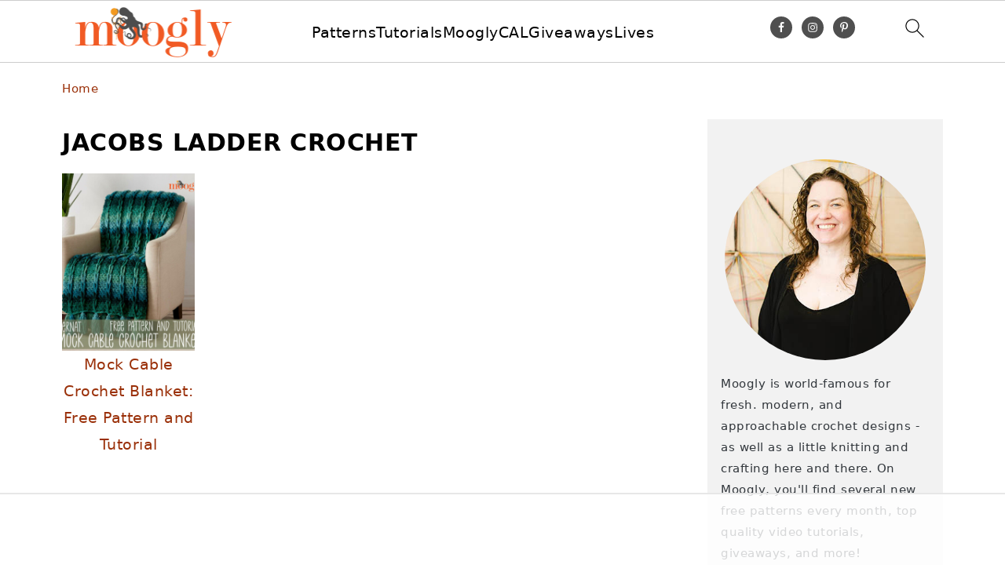

--- FILE ---
content_type: text/html
request_url: https://api.intentiq.com/profiles_engine/ProfilesEngineServlet?at=39&mi=10&dpi=936734067&pt=17&dpn=1&iiqidtype=2&iiqpcid=137982f6-c946-4308-b687-64432b0c5a13&iiqpciddate=1768962666438&pcid=1a6df406-a915-47cf-b0de-1bea4d7bcead&idtype=3&gdpr=0&japs=false&jaesc=0&jafc=0&jaensc=0&jsver=0.33&testGroup=A&source=pbjs&ABTestingConfigurationSource=group&abtg=A&vrref=https%3A%2F%2Fwww.mooglyblog.com
body_size: 56
content:
{"abPercentage":97,"adt":1,"ct":2,"isOptedOut":false,"data":{"eids":[]},"dbsaved":"false","ls":true,"cttl":86400000,"abTestUuid":"g_277097d5-6a14-4066-9653-6059c2f62ec3","tc":9,"sid":865145716}

--- FILE ---
content_type: text/html; charset=utf-8
request_url: https://www.google.com/recaptcha/api2/aframe
body_size: 268
content:
<!DOCTYPE HTML><html><head><meta http-equiv="content-type" content="text/html; charset=UTF-8"></head><body><script nonce="0y-zctw5QEa6PBRx9OaE4A">/** Anti-fraud and anti-abuse applications only. See google.com/recaptcha */ try{var clients={'sodar':'https://pagead2.googlesyndication.com/pagead/sodar?'};window.addEventListener("message",function(a){try{if(a.source===window.parent){var b=JSON.parse(a.data);var c=clients[b['id']];if(c){var d=document.createElement('img');d.src=c+b['params']+'&rc='+(localStorage.getItem("rc::a")?sessionStorage.getItem("rc::b"):"");window.document.body.appendChild(d);sessionStorage.setItem("rc::e",parseInt(sessionStorage.getItem("rc::e")||0)+1);localStorage.setItem("rc::h",'1768962672291');}}}catch(b){}});window.parent.postMessage("_grecaptcha_ready", "*");}catch(b){}</script></body></html>

--- FILE ---
content_type: text/plain
request_url: https://rtb.openx.net/openrtbb/prebidjs
body_size: -223
content:
{"id":"8c04bd7d-9abd-4c14-84e2-ee5d7585ed63","nbr":0}

--- FILE ---
content_type: text/plain
request_url: https://rtb.openx.net/openrtbb/prebidjs
body_size: -223
content:
{"id":"935686c3-1ca9-4b84-a821-af7c681c5411","nbr":0}

--- FILE ---
content_type: text/plain; charset=utf-8
request_url: https://ads.adthrive.com/http-api/cv2
body_size: 6894
content:
{"om":["00eoh6e0","00xbjwwl","0417f05f-1a25-4bbc-a937-4d437de56162","04cb3be7-068b-492e-9344-b921e38dda91","06s33t10","08qi6o59","0929nj63","0b0m8l4f","0c298picd1q","0cpicd1q","0fhptxpv","0iyi1awv","0k298a5pd9v","0o3ed5fh","0p5m22mv","0qo0m0qz","0sm4lr19","0vuxlbys","1","10011/7c4e417c23ab5a5c1377558d6e8ba25b","1011_302_56233468","1011_302_56233686","1011_302_56527955","1011_302_56590597","1011_302_56590844","1011_302_56862204","1011_302_56862207","1011_302_56982003","101779_7764-1036210","1028_8728253","10EXMYhNyHU","10ua7afe","11142692","11509227","1185:1610326628","1185:1610326728","11896988","12010080","12010084","12010088","12168663","12219548","12219549","12219564","12219633","124682_644","124684_187","124843_8","124844_21","124848_7","124853_7","14xoyqyz","14ykosoj","1610326728","1611092","17915723","17_24104720","17_24696328","17_24696334","17_24696337","17_24766988","17_24767197","17_24767217","17_24767248","17_24767257","19r1igh7","1bdc8e40-38e0-4424-9c16-9515ad932531","1nswb35c","1qycnxb6","1ul0ktpk","1zjn1epv","1zx7wzcw","202430_200_EAAYACog7t9UKc5iyzOXBU.xMcbVRrAuHeIU5IyS9qdlP9IeJGUyBMfW1N0_","202430_200_EAAYACogfp82etiOdza92P7KkqCzDPazG1s0NmTQfyLljZ.q7ScyBDr2wK8_","202d4qe7","20421090_200_EAAYACogyy0RzHbkTBh30TNsrxZR28Ohi-3ey2rLnbQlrDDSVmQyBCEE070_","206_549410","2132:45327624","2132:45327625","2132:45871983","2132:46036624","2132:46039085","2132:46039088","2132:46039900","2132:46039903","2149:12147059","2249:553781220","2249:567996566","2249:593249662","2249:683817811","2307:00xbjwwl","2307:06s33t10","2307:1nswb35c","2307:2gev4xcy","2307:2i8t2rx0","2307:2kf27b35","2307:4b80jog8","2307:4etfwvf1","2307:4qxmmgd2","2307:4sgewasf","2307:4yevyu88","2307:6adqba78","2307:6b8inw6p","2307:6n1cwui3","2307:6uuea5j2","2307:72szjlj3","2307:77gj3an4","2307:7cmeqmw8","2307:7zogqkvf","2307:8mv3pfbo","2307:8orkh93v","2307:8zkh523l","2307:98xzy0ek","2307:9mspm15z","2307:9nex8xyd","2307:a566o9hb","2307:a7w365s6","2307:c1hsjx06","2307:c7mn7oi0","2307:c7ybzxrr","2307:c88kaley","2307:dif1fgsg","2307:duxvs448","2307:eypd722d","2307:fphs0z2t","2307:fqeh4hao","2307:ge4000vb","2307:hcs5q0as","2307:i7sov9ry","2307:j1nt89vs","2307:jd035jgw","2307:jfh85vr4","2307:ksral26h","2307:l0mfc5zl","2307:lu0m1szw","2307:m3128oiv","2307:mdpq40jh","2307:np9yfx64","2307:nyqyxyep","2307:o6aixi0z","2307:ouycdkmq","2307:p3cf8j8j","2307:plth4l1a","2307:pnprkxyb","2307:ppn03peq","2307:rrlikvt1","2307:s2ahu2ae","2307:s4s41bit","2307:t2546w8l","2307:thto5dki","2307:tteuf1og","2307:tty470r7","2307:u7pifvgm","2307:uwki9k9h","2307:v31rs2oq","2307:w6xlb04q","2307:wt0wmo2s","2307:x9yz5t0i","2307:xc88kxs9","2307:ybgpfta6","2319_66419_9397724","2409_15064_70_86112923","2409_15064_70_86128402","2409_25495_176_CR52092920","2409_25495_176_CR52092921","2409_25495_176_CR52092922","2409_25495_176_CR52092923","2409_25495_176_CR52092954","2409_25495_176_CR52092956","2409_25495_176_CR52092957","2409_25495_176_CR52092958","2409_25495_176_CR52092959","2409_25495_176_CR52150651","2409_25495_176_CR52153848","2409_25495_176_CR52153849","2409_25495_176_CR52175340","2409_25495_176_CR52178316","2409_25495_176_CR52186411","2409_25495_176_CR52188001","244441761","25_53v6aquw","25_87z6cimm","25_8b5u826e","25_edspht56","25_hgrz3ggo","25_m2n177jy","25_o4jf439x","25_op9gtamy","25_oz31jrd0","25_pz8lwofu","25_sqmqxvaf","25_ti0s3bz3","25_utberk8n","25_v6qt489s","25_w3ez2pdd","25_yi6qlg3p","25_ztlksnbe","2636_1101777_7764-1036203","2636_1101777_7764-1036207","2636_1101777_7764-1036212","2662_193949_7636469","2662_200562_8182956","2662_255125_T26309109","2676:85807305","2676:86698238","2676:86698469","2711_64_12147059","2760:176_CR52150651","2760:176_CR52186411","2760:176_CR52186412","286bn7o6","28933536","28u7c6ez","29402249","29414696","29414711","2974:8168540","2bgi8qgg","2gev4xcy","2h298dl0sv1","2kf27b35","2levso2o","2mk5t0sk","2yor97dj","3018/2c83a32ad2293482c65870d3b43a5633","306_24767217","308_125203_16","308_125204_12","30b45194-0966-451a-8b05-fbb6aeb8b02d","31334462","3335_25247_700109393","33419362","33604789","33605023","33605376","33611926","33865078","34182009","3490:CR52092918","3490:CR52092920","3490:CR52092921","3490:CR52092922","3490:CR52092923","3490:CR52175339","3490:CR52175340","3490:CR52178314","3490:CR52178315","3490:CR52178316","3490:CR52186411","3490:CR52212685","3490:CR52212688","3490:CR52223725","3490:CR52223938","34945989","35753418","35780189","3646_185414_T26335189","3658_104255_k28x0smd","3658_120679_T25996036","3658_136236_fphs0z2t","3658_151356_c88kaley","3658_15233_hcs5q0as","3658_15233_of0pnoue","3658_155735_plth4l1a","3658_15936_31yw6nyu","3658_15936_7zogqkvf","3658_18743_8zkh523l","3658_608642_v31rs2oq","3658_83553_nv0uqrqm","3658_87799_t2546w8l","3702_139777_24765456","3702_139777_24765461","3702_139777_24765466","3702_139777_24765471","3702_139777_24765477","3702_139777_24765484","3702_139777_24765497","3702_139777_24765527","3702_139777_24765546","379db830-b106-4db7-b6c3-71f9eadfbb58","381513943572","3858:12562799","38iojc68","3LMBEkP-wis","3c9a60f8-e5b0-4001-aa6e-270d8144fe84","3o9hdib5","3ql09rl9","3zvv1o7w","40209386","409_216326","409_216384","409_216406","409_216416","409_216506","409_220149","409_223599","409_225978","409_225982","409_225985","409_225987","409_225988","409_225990","409_226338","409_226352","409_226362","409_226364","409_227223","409_227235","409_228115","409_228346","409_228356","409_228362","409_228378","409_230718","409_230727","409_230728","409_230737","41315560","42604842","43919985","439246469228","43a7ptxe","43wj9l5n","44023623","44629254","45871983","458901553568","46038651","46vbi2k4","47192068","47745534","47869802","481703827","48449219","485027845327","48673556","48673577","487951","488692","49068569","49123013","49869013","49869015","4aqwokyz","4etfwvf1","4fk9nxse","4qxmmgd2","4s298gewasf","4sgewasf","4tgls8cg","4yevyu88","4zai8e8t","51004532","51372084","51372397","51372410","51372434","514819301","521167","521_425_203504","521_425_203508","521_425_203515","521_425_203542","521_425_203543","521_425_203674","521_425_203675","521_425_203693","521_425_203699","521_425_203700","521_425_203703","521_425_203706","521_425_203708","521_425_203728","521_425_203729","521_425_203730","521_425_203731","521_425_203733","521_425_203742","521_425_203743","521_425_203744","521_425_203863","521_425_203877","521_425_203879","521_425_203880","521_425_203885","521_425_203887","521_425_203892","521_425_203893","521_425_203894","521_425_203897","521_425_203907","521_425_203912","521_425_203917","521_425_203932","521_425_203933","521_425_203946","521_425_203947","521_425_203948","521_425_203950","521_425_203951","521_425_203956","521_425_203957","521_425_203970","521_425_203982","522710","52787751","53v6aquw","549410","55092220","5510:1nswb35c","5510:7zogqkvf","5510:c7ybzxrr","5510:c88kaley","5510:cymho2zs","5510:kecbwzbd","5510:llssk7bx","5510:ouycdkmq","5510:t393g7ye","5510:znl4u1zy","55167461","55344524","553781814","55726028","557_409_216396","557_409_216486","557_409_216596","557_409_220344","557_409_220354","557_409_223589","557_409_223599","557_409_228055","557_409_228059","557_409_230714","55826909","558_93_1nswb35c","558_93_a0oxacu8","558_93_c88kaley","558_93_llssk7bx","558_93_m2n177jy","558_93_pz8lwofu","558_93_qqvgscdx","56071098","56084269","56217794","5626536529","56341213","56617551","56632486","56691742","5726507757","5726594343","57673032","58626147","59780461","59780474","59856354","59873208","59873223","59873230","5a5vgxhj","5a7596b4-4897-4637-a6f9-c3f4043a54cb","5jesg1yh","5l03u8j0","5mh8a4a2","600618969","60618611","609577512","61174500","61174524","61210708","61210719","6126589193","61381001","61900466","61916211","61916223","61916225","61916229","61932920","61932925","61932933","61932958","61xc53ii","6205239","62187798","6226505239","6226514001","6226515917","6226530649","6226543495","6250_66552_498398596","627225143","627227759","627290883","627309156","627309159","627506494","628015148","628086965","628153053","628223277","628360579","628360582","628444259","628444349","628444433","628444439","628456307","628456310","628456313","628456382","628456391","628622163","628622172","628622178","628622241","628622244","628622247","628622250","628683371","628687043","628687157","628687460","628687463","628803013","628841673","629007394","629009180","629167998","629168001","629168010","629168565","629171196","629171202","629234167","629255550","629350437","62946736","62946743","62946748","62946757","62959980","62980383","62981075","629817930","62981822","629984747","630137823","6365_61796_784880274628","63t6qg56","6400-961227","652348590","652348592","659216891404","659713728691","663293761","67298swazxr","6732_70269_T25894746","680597458938","680_99480_693674126","680_99480_700109389","688070999","688078501","690_99485_1610326728","692192868","692194003","696314600","697189859","697189892","697189925","697189927","697189950","697189993","697525780","697525784","697876985","697876994","697876997","698486411","699467623","699557820","699812344","699813340","6adqba78","6b8inw6p","6hye09n0","6l96h853","6mj57yc0","6mwqcsi8","6n1cwui3","6n2981cwui3","6z26stpw","6zt4aowl","700109383","700109399","701329615","702924317","705271545","705966208","70_83447743","70_86128400","7354_111700_86509222","7354_111700_86509226","7354_111700_86509958","7354_115176_72004124","7354_138543_85445179","7354_138543_85445183","7354_138543_85807305","7354_138543_85807308","7354_138543_85807343","7354_138543_85809016","739103879651","7488qws5","74_462792722","74_462792978","75e7ca45-632c-49fe-a5b8-bb7d78ef7ff2","7732580","7764-1036207","7764-1036208","77gj3an4","77o0iydu","793266583179","793266622530","793303802137","794di3me","7969_149355_45871983","7969_149355_45999649","7969_149355_45999652","7a0tg1yi","7adef1a1-1eee-4d0b-a69e-fa735609399b","7qevw67b","7vplnmf7","7xb3th35","80070365","80070373","80070376","80070391","80ec5mhd","8152859","8152879","8154365","82_7764-1036209","82_7764-1036210","83447123","85939025","86509959","8b5u826e","8d2bwdL_2rg","8d7b9bf2-eba5-4d51-9ac4-095ef2119544","8fx3vqhp","8hezw6rl","8i63s069","8mv3pfbo","8orkh93v","8z3l4rh4","8zkh523l","9057/0328842c8f1d017570ede5c97267f40d","9057/211d1f0fa71d1a58cabee51f2180e38f","9061548","90_12491645","90_12491667","96srbype","9cv2cppz","9d5f8vic","9e2981x2zdt","9t6gmxuz","9vykgux1","9wmwe528","9yffr0hr","FHB3QUSmfdQ","Fr6ZACsoGJI","SChQFAH8jTE","TUhCCxRjZNc","YlnVIl2d84o","a0oxacu8","a566o9hb","a7w365s6","a7wye4jw","a9bh8pnn","aa84jjkn","ascierwp","axa2hq5l","axw5pt53","b052703c-a6d6-4a6a-bb33-f9193396697c","b08dc497-722a-4eb2-bfe7-b711f8b3debc","b99wkm10","bd5xg6f6","bmvwlypm","bn278v80","bnef280p","bpwmigtk","bu0fzuks","bw5u85ie","c150d50a-6e24-4201-b6d9-9bc0c87d1322","c1dt8zmk","c1hsjx06","c1u7ixf4","c22985uv8cd","c25uv8cd","c3jn1bgj","c5e85291-da7b-4f9a-a7ca-27808d20da75","c75hp4ji","c7mn7oi0","c7ybzxrr","c88kaley","cr-90budt7cu9vd","cr-98qyxd8vubqk","cr-9andk5n8uatj","cr-9andk5n8ubwe","cr-9hxzbqc08jrgv2","cr-aawz1h5vubwj","cr-aawz1h6wubwj","cr-aawz3f1yubwj","cr-aawz3f3qubwj","cr-aawz3f3xubwj","cr-ccr05f6rv7uiu","cr-dby2yd7wx7tmu","cr-ehxbj95eu9vd","cr-f6puwm2x27tf1","cr-fl7etkvaubxe","cr-k333yp7fu9vd","cr-kdn4vaqgubxe","cr-kk33ae113ergv2","cr-u8cu3kinuatj","cr-vu0tbhteubwe","cr-w5suf4cpuatj","cr-xu1ullzyuatj","cv0h9mrv","cymho2zs","d8ijy7f2","d8xpzwgq","d99b9d2e-f843-4604-b1a2-53da797646cf","dc9iz3n6","di298f1fgsg","dif1fgsg","djstahv8","dpjydwun","dt298tupnse","duxvs448","dzn3z50z","e2c76his","eb9vjo1r","ed2985kozku","extremereach_creative_76559239","eypd722d","f0ca145f-a9ea-418e-9b6d-9a1b2034ea1f","f2u8e0cj","f3298craufm","f4a2x6rd","fdujxvyb","fe07xdaw","fj298p0ceax","fjp0ceax","fmmrtnw7","fovbyhjn","fp298hs0z2t","fpbj0p83","fphs0z2t","fq298eh4hao","fqeh4hao","g2ozgyf2","g49ju19u","g4m2hasl","g5egxitt","g6418f73","ge4kwk32","gh8va2dg","gn3plkq1","gpx7xks2","gvotpm74","gy298li6xth","h0cw921b","h4d8w3i0","h829828fwf4","h9sd3inc","hPuTdMDQS5M","hcs5q0as","hf2989ak5dg","hf9ak5dg","hpybs82n","hqz7anxg","hs251wlc","hueqprai","hxxrc6st","i2aglcoy","i8q65k6g","i9b8es34","iaqttatc","iw3id10l","izn7xb48","j1nt89vs","j39smngx","j4r0agpc","j5l7lkp9","jaz5omfl","jci9uj40","jd035jgw","jo298x7do5h","jonxsolf","jox7do5h","jr169syq","jschc727","k0csqwfi","k3mnim0y","kecbwzbd","keclz3yy","kk2985768bd","kk5768bd","klqiditz","kpqczbyg","ksrdc5dk","kwb8iur1","kxyuk60y","kz8629zd","l45j4icj","lc408s2k","ldnbhfjl","ll8m2pwk","llssk7bx","lmi8pfvy","lnmgz2zg","lp1o53wi","lu0m1szw","m1gs48fk","m20abzxu","m3128oiv","m3wzasds","min949in","mmczbw1f","mmr74uc4","msspibow","mtsc0nih","mvs8bhbb","n02986kpcfp","n3298egwnq7","n3egwnq7","ndestypq","np9yfx64","nv0uqrqm","o5h8ha31","o5xj653n","o705c5j6","oa0pvhpe","oaa25uh7","oe31iwxh","ofoon6ir","okem47bb","op3f6pcp","op9gtamy","ot91zbhz","ouycdkmq","oxs5exf6","oz31jrd0","pagvt0pd","pi9dvb89","pl298th4l1a","plth4l1a","pnprkxyb","ppn03peq","pvgx7ymi","q0nt8p8d","q67hxR5QUHo","q9I-eRux9vU","q9plh3qd","qeds4xMFyQE","qen3mj4l","qhj5cnew","qjfdr99f","qq298vgscdx","qqj2iqh7","qqvgscdx","qts6c5p3","quk7w53j","ra3bwev9","riaslz7g","rqqpcfh9","rup4bwce","rx298j4b6nw","rxj4b6nw","s2ahu2ae","s42om3j4","s4s41bit","sdodmuod","sfg1qb1x","sgaw7i5o","sqmqxvaf","sslkianq","t2298546w8l","t2546w8l","t393g7ye","t4zab46q","t58zjs8i","t5kb9pme","t62989sf2tp","t79r9pdb","t8b9twm5","ta3n09df","tchmlp1j","ti0s3bz3","tt298y470r7","twf10en3","u2cc9kzv","u3oyi6bb","u6m6v3bh","u7pifvgm","uhebin5g","ujqkqtnh","uk9x4xmh","umq7ucle","usle8ijx","v1oc480x","v229824plyd","v31rs2oq","v4298rfqxto","v4rfqxto","v5w56b83","vbivoyo6","ven7pu1c","vj7hzkpp","vk8u5qr9","vkqnyng8","vqqwz0z3","vu2gu176","w15c67ad","w1ws81sy","w9z4nv6x","wk6r24xi","wq5j4s9t","wt0wmo2s","wzzwxxwa","x420t9me","x716iscu","x9298yz5t0i","x9yz5t0i","xafmw0z6","xdaezn6y","xha9gvui","xi2980pzcw8","xies7jcx","xm17wwex","xxv36f9n","xz9ajlkq","ya4kstni","ybgpfta6","yi6qlg3p","yvwm7me2","z8hcebyi","zfexqyi5","zi298bvsmsx","zi298ox91q0","ziox91q0","znl4u1zy","zpm9ltrh","zvdz58bk","zw6jpag6","zwzjgvpw","7979132","7979135"],"pmp":[],"adomains":["1md.org","a4g.com","about.bugmd.com","acelauncher.com","adameve.com","adelion.com","adp3.net","advenuedsp.com","aibidauction.com","aibidsrv.com","akusoli.com","allofmpls.org","arkeero.net","ato.mx","avazutracking.net","avid-ad-server.com","avid-adserver.com","avidadserver.com","aztracking.net","bc-sys.com","bcc-ads.com","bidderrtb.com","bidscube.com","bizzclick.com","bkserving.com","bksn.se","brightmountainads.com","bucksense.io","bugmd.com","ca.iqos.com","capitaloneshopping.com","cdn.dsptr.com","clarifion.com","clean.peebuster.com","cotosen.com","cs.money","cwkuki.com","dallasnews.com","dcntr-ads.com","decenterads.com","derila-ergo.com","dhgate.com","dhs.gov","digitaladsystems.com","displate.com","doyour.bid","dspbox.io","envisionx.co","ezmob.com","fla-keys.com","fmlabsonline.com","g123.jp","g2trk.com","gadgetslaboratory.com","gadmobe.com","getbugmd.com","goodtoknowthis.com","gov.il","grosvenorcasinos.com","guard.io","hero-wars.com","holts.com","howto5.io","http://bookstofilm.com/","http://countingmypennies.com/","http://fabpop.net/","http://folkaly.com/","http://gameswaka.com/","http://gowdr.com/","http://gratefulfinance.com/","http://outliermodel.com/","http://profitor.com/","http://tenfactorialrocks.com/","http://vovviral.com/","https://instantbuzz.net/","https://www.royalcaribbean.com/","ice.gov","imprdom.com","justanswer.com","liverrenew.com","longhornsnuff.com","lovehoney.com","lowerjointpain.com","lymphsystemsupport.com","meccabingo.com","media-servers.net","medimops.de","miniretornaveis.com","mobuppsrtb.com","motionspots.com","mygrizzly.com","myiq.com","myrocky.ca","national-lottery.co.uk","nbliver360.com","ndc.ajillionmax.com","nibblr-ai.com","niutux.com","nordicspirit.co.uk","notify.nuviad.com","notify.oxonux.com","own-imp.vrtzads.com","paperela.com","paradisestays.site","parasiterelief.com","peta.org","pfm.ninja","photoshelter.com","pixel.metanetwork.mobi","pixel.valo.ai","plannedparenthood.org","plf1.net","plt7.com","pltfrm.click","printwithwave.co","privacymodeweb.com","rangeusa.com","readywind.com","reklambids.com","ri.psdwc.com","royalcaribbean.com","royalcaribbean.com.au","rtb-adeclipse.io","rtb-direct.com","rtb.adx1.com","rtb.kds.media","rtb.reklambid.com","rtb.reklamdsp.com","rtb.rklmstr.com","rtbadtrading.com","rtbsbengine.com","rtbtradein.com","saba.com.mx","safevirus.info","securevid.co","seedtag.com","servedby.revive-adserver.net","shift.com","simple.life","smrt-view.com","swissklip.com","taboola.com","tel-aviv.gov.il","temu.com","theoceanac.com","track-bid.com","trackingintegral.com","trading-rtbg.com","trkbid.com","truthfinder.com","unoadsrv.com","usconcealedcarry.com","uuidksinc.net","vabilitytech.com","vashoot.com","vegogarden.com","viewtemplates.com","votervoice.net","vuse.com","waardex.com","wapstart.ru","wdc.go2trk.com","weareplannedparenthood.org","webtradingspot.com","www.royalcaribbean.com","xapads.com","xiaflex.com","yourchamilia.com"]}

--- FILE ---
content_type: text/plain
request_url: https://rtb.openx.net/openrtbb/prebidjs
body_size: -223
content:
{"id":"0bd5dcda-69d0-456e-8e08-c95f6150ac49","nbr":0}

--- FILE ---
content_type: text/plain
request_url: https://rtb.openx.net/openrtbb/prebidjs
body_size: -83
content:
{"id":"e0e40f76-a7e5-4f86-ba34-1778dfc04b50","nbr":0}

--- FILE ---
content_type: text/plain
request_url: https://rtb.openx.net/openrtbb/prebidjs
body_size: -223
content:
{"id":"a8b1cd14-8a3e-47c7-93d9-02ad5327c8c4","nbr":0}